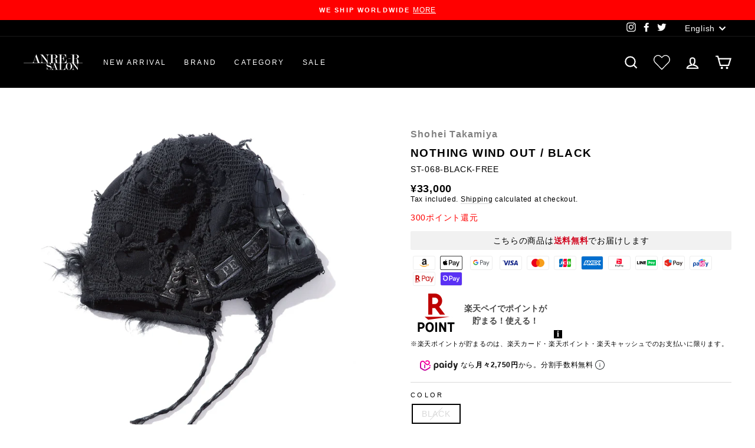

--- FILE ---
content_type: text/javascript
request_url: https://anre-r-salon.com/cdn/shop/t/3/assets/globo.formbuilder.index.js?v=118184253456033257501639881919
body_size: 1133
content:
var globoFormbuilder=function(e){function t(t){for(var r,o,i=t[0],c=t[1],l=0,s=[];l<i.length;l++)o=i[l],Object.prototype.hasOwnProperty.call(n,o)&&n[o]&&s.push(n[o][0]),n[o]=0;for(r in c)Object.prototype.hasOwnProperty.call(c,r)&&(e[r]=c[r]);for(u&&u(t);s.length;)s.shift()()}var r={},n={3:0};function o(t){if(r[t])return r[t].exports;var n=r[t]={i:t,l:!1,exports:{}};return e[t].call(n.exports,n,n.exports,o),n.l=!0,n.exports}o.e=function(e){var t=[],r=n[e];if(0!==r)if(r)t.push(r[2]);else{var i=new Promise((function(t,o){r=n[e]=[t,o]}));t.push(r[2]=i);var c,l=document.createElement("script");l.charset="utf-8",l.timeout=120,o.nc&&l.setAttribute("nonce",o.nc),l.src=function(e){return o.p+"globo.formbuilder.bundle."+({0:"engine",1:"flatpickr",2:"index",4:"vendors-engine",5:"vendors-flatpickr",6:"vendors-index"}[e]||e)+"."+{0:"edfb12c8e7d696871195",1:"babcccd5f1fc3539e2c2",2:"669cd8b7bc19ea6f5fd6",4:"e6e0cde2d9b41d890f3d",5:"cc6a947b9bd69bfc6693",6:"f8e3e8d0e0c8b3491b9c"}[e]+".js"}(e);var u=new Error;c=function(t){l.onerror=l.onload=null,clearTimeout(s);var r=n[e];if(0!==r){if(r){var o=t&&("load"===t.type?"missing":t.type),i=t&&t.target&&t.target.src;u.message="Loading chunk "+e+" failed.\n("+o+": "+i+")",u.name="ChunkLoadError",u.type=o,u.request=i,r[1](u)}n[e]=void 0}};var s=setTimeout((function(){c({type:"timeout",target:l})}),12e4);l.onerror=l.onload=c,document.head.appendChild(l)}return Promise.all(t)},o.m=e,o.c=r,o.d=function(e,t,r){o.o(e,t)||Object.defineProperty(e,t,{enumerable:!0,get:r})},o.r=function(e){"undefined"!=typeof Symbol&&Symbol.toStringTag&&Object.defineProperty(e,Symbol.toStringTag,{value:"Module"}),Object.defineProperty(e,"__esModule",{value:!0})},o.t=function(e,t){if(1&t&&(e=o(e)),8&t)return e;if(4&t&&"object"==typeof e&&e&&e.__esModule)return e;var r=Object.create(null);if(o.r(r),Object.defineProperty(r,"default",{enumerable:!0,value:e}),2&t&&"string"!=typeof e)for(var n in e)o.d(r,n,function(t){return e[t]}.bind(null,n));return r},o.n=function(e){var t=e&&e.__esModule?function(){return e.default}:function(){return e};return o.d(t,"a",t),t},o.o=function(e,t){return Object.prototype.hasOwnProperty.call(e,t)},o.p="",o.oe=function(e){throw console.error(e),e};var i=window.webpackJsonpgloboFormbuilder=window.webpackJsonpgloboFormbuilder||[],c=i.push.bind(i);i.push=t,i=i.slice();for(var l=0;l<i.length;l++)t(i[l]);var u=c;return o(o.s=1)}([function(e,t,r){"use strict";r.d(t,"a",(function(){return n})),r.d(t,"b",(function(){return o})),r.d(t,"c",(function(){return i}));const n=function(e,t){let r,n;for(["matches","webkitMatchesSelector","mozMatchesSelector","msMatchesSelector","oMatchesSelector"].some((function(e){return"function"==typeof document.body[e]&&(r=e,!0)}));e;){if((n=e.parentElement)&&n[r](t))return n;e=n}return null},o=function(e,t){const r=document.querySelectorAll(e);return Array.prototype.filter.call(r,(function(e){return RegExp(t).test(e.textContent)}))},i=function(e){let t=[...e];for(var r=0;r<e.length;r++){let o=!1;for(var n=0;n<=e.length;n++)e[r].contains(e[n])&&!e[n].contains(e[r])&&(o=!0);o&&(t[r]=!1)}return t}},function(e,t,r){"use strict";r.r(t);var n=r(0);const{log:o}=console;window.l=o;var i=window.Globo||{};i.FormBuilder=i.FormBuilder||{},r.p=i.FormBuilder.__webpack_public_path__,i.FormBuilder={initialize:async function(){let e={};document.querySelectorAll(".globo-formbuilder").forEach(t=>{const r=t.getAttribute("data-id");t.setAttribute("id","globo-formbuilder-"+r),e[r]=e[r]?[...e[r],t]:[t]});let t=Object(n.b)("div,p","{formbuilder:");t=Object(n.c)(t);const r=/{formbuilder:(.*)}/g;if(t.forEach(t=>{let n;for(;null!==(n=r.exec(t.textContent));)if(n.index===r.lastIndex&&r.lastIndex++,n.length){const r=n[1];e[r]=e[r]?[...e[r],t]:[t]}}),Object.keys(e).length){const t=[this.loadMainScript()];Object.keys(e).map(e=>{if(this.assetFormUrls[e]){const r=import(`${this.assetFormUrls[e]}`);t.push(r)}}),Promise.all(t).then(t=>{const{default:r}=t[0];Object.assign(this,r),document.dispatchEvent(new CustomEvent("globo.formbuilder.scripts.loaded")),Object.keys(e).map(t=>{void 0!==this.forms[t]&&(void 0!==this.forms[t].v2_id?this.renderForm(this.forms[t].v2_id,e[t]):this.renderForm(t,e[t]))})})}},loadMainScript:()=>Promise.all([r.e(6),r.e(2)]).then(r.bind(null,2)),...i.FormBuilder};const c=document.getElementsByTagName("head")[0].innerHTML;if(c&&c.indexOf("globo.formbuilder.init.js")>=0)i.FormBuilder.initialize();else{const e=document.querySelector("body");e&&e.innerHTML.indexOf("globo.formbuilder.init.js")>=0&&!e.classList.contains("globo-formbuilder-admin-preview")&&i.FormBuilder.initialize()}}]);

--- FILE ---
content_type: text/javascript; charset=utf-8
request_url: https://anre-r-salon.com/products/nothing-wind-out-black.js
body_size: 808
content:
{"id":7421695033527,"title":"NOTHING WIND OUT \/ BLACK","handle":"nothing-wind-out-black","description":"\u003cp\u003e■SIZE\u003cbr\u003eFREE : 高さ 21cm 頭回り 58~62cm\u003c\/p\u003e","published_at":"2023-11-18T12:00:00+09:00","created_at":"2023-11-16T16:42:17+09:00","vendor":"Shohei Takamiya","type":"GOODS","tags":["20231118","GOODS","NEW ARRIVAL","Shohei Takamiya","ショウヘイ","ショウヘイタカミヤ","タカミヤ","リメイク","帽子"],"price":3300000,"price_min":3300000,"price_max":3300000,"available":false,"price_varies":false,"compare_at_price":null,"compare_at_price_min":0,"compare_at_price_max":0,"compare_at_price_varies":false,"variants":[{"id":42045526966455,"title":"BLACK \/ FREE","option1":"BLACK","option2":"FREE","option3":null,"sku":"ST-068-BLACK-FREE","requires_shipping":true,"taxable":true,"featured_image":null,"available":false,"name":"NOTHING WIND OUT \/ BLACK - BLACK \/ FREE","public_title":"BLACK \/ FREE","options":["BLACK","FREE"],"price":3300000,"weight":0,"compare_at_price":null,"inventory_management":"shopify","barcode":null,"requires_selling_plan":false,"selling_plan_allocations":[]}],"images":["\/\/cdn.shopify.com\/s\/files\/1\/0251\/5215\/9822\/files\/1_cf3d025b-4273-46d5-baf9-9a1c7f7aed08.jpg?v=1700210698","\/\/cdn.shopify.com\/s\/files\/1\/0251\/5215\/9822\/files\/2_8e546942-20ba-4366-9fec-9c1a732b5f51.jpg?v=1700210699","\/\/cdn.shopify.com\/s\/files\/1\/0251\/5215\/9822\/files\/3_6db178db-2051-4a11-9eb1-3bcd44f51ac7.jpg?v=1700210698","\/\/cdn.shopify.com\/s\/files\/1\/0251\/5215\/9822\/files\/4_3de02184-f92a-432c-b2a4-b1bbe6cbc2a5.jpg?v=1700210698","\/\/cdn.shopify.com\/s\/files\/1\/0251\/5215\/9822\/files\/5_373a04a9-1102-49b1-a5c0-7eb098b3963f.jpg?v=1700210699","\/\/cdn.shopify.com\/s\/files\/1\/0251\/5215\/9822\/files\/6_9cd6c56e-d62d-44b2-b93b-04ba43eddf5b.jpg?v=1700210698","\/\/cdn.shopify.com\/s\/files\/1\/0251\/5215\/9822\/files\/7_2ff97d84-48e5-48bf-a57a-1bb1b3bc1416.jpg?v=1700210698","\/\/cdn.shopify.com\/s\/files\/1\/0251\/5215\/9822\/files\/8_ee7f2642-a6fb-4606-8e11-a5e2b355ba10.jpg?v=1700210699","\/\/cdn.shopify.com\/s\/files\/1\/0251\/5215\/9822\/files\/9_d80c4fcf-a29c-447e-aeda-f338d22198ba.jpg?v=1700210698"],"featured_image":"\/\/cdn.shopify.com\/s\/files\/1\/0251\/5215\/9822\/files\/1_cf3d025b-4273-46d5-baf9-9a1c7f7aed08.jpg?v=1700210698","options":[{"name":"COLOR","position":1,"values":["BLACK"]},{"name":"SIZE","position":2,"values":["FREE"]}],"url":"\/products\/nothing-wind-out-black","media":[{"alt":null,"id":26051250454711,"position":1,"preview_image":{"aspect_ratio":1.0,"height":1500,"width":1500,"src":"https:\/\/cdn.shopify.com\/s\/files\/1\/0251\/5215\/9822\/files\/1_cf3d025b-4273-46d5-baf9-9a1c7f7aed08.jpg?v=1700210698"},"aspect_ratio":1.0,"height":1500,"media_type":"image","src":"https:\/\/cdn.shopify.com\/s\/files\/1\/0251\/5215\/9822\/files\/1_cf3d025b-4273-46d5-baf9-9a1c7f7aed08.jpg?v=1700210698","width":1500},{"alt":null,"id":26051250487479,"position":2,"preview_image":{"aspect_ratio":1.0,"height":1500,"width":1500,"src":"https:\/\/cdn.shopify.com\/s\/files\/1\/0251\/5215\/9822\/files\/2_8e546942-20ba-4366-9fec-9c1a732b5f51.jpg?v=1700210699"},"aspect_ratio":1.0,"height":1500,"media_type":"image","src":"https:\/\/cdn.shopify.com\/s\/files\/1\/0251\/5215\/9822\/files\/2_8e546942-20ba-4366-9fec-9c1a732b5f51.jpg?v=1700210699","width":1500},{"alt":null,"id":26051250520247,"position":3,"preview_image":{"aspect_ratio":1.0,"height":1500,"width":1500,"src":"https:\/\/cdn.shopify.com\/s\/files\/1\/0251\/5215\/9822\/files\/3_6db178db-2051-4a11-9eb1-3bcd44f51ac7.jpg?v=1700210698"},"aspect_ratio":1.0,"height":1500,"media_type":"image","src":"https:\/\/cdn.shopify.com\/s\/files\/1\/0251\/5215\/9822\/files\/3_6db178db-2051-4a11-9eb1-3bcd44f51ac7.jpg?v=1700210698","width":1500},{"alt":null,"id":26051250553015,"position":4,"preview_image":{"aspect_ratio":1.0,"height":1500,"width":1500,"src":"https:\/\/cdn.shopify.com\/s\/files\/1\/0251\/5215\/9822\/files\/4_3de02184-f92a-432c-b2a4-b1bbe6cbc2a5.jpg?v=1700210698"},"aspect_ratio":1.0,"height":1500,"media_type":"image","src":"https:\/\/cdn.shopify.com\/s\/files\/1\/0251\/5215\/9822\/files\/4_3de02184-f92a-432c-b2a4-b1bbe6cbc2a5.jpg?v=1700210698","width":1500},{"alt":null,"id":26051250585783,"position":5,"preview_image":{"aspect_ratio":1.0,"height":1500,"width":1500,"src":"https:\/\/cdn.shopify.com\/s\/files\/1\/0251\/5215\/9822\/files\/5_373a04a9-1102-49b1-a5c0-7eb098b3963f.jpg?v=1700210699"},"aspect_ratio":1.0,"height":1500,"media_type":"image","src":"https:\/\/cdn.shopify.com\/s\/files\/1\/0251\/5215\/9822\/files\/5_373a04a9-1102-49b1-a5c0-7eb098b3963f.jpg?v=1700210699","width":1500},{"alt":null,"id":26051250618551,"position":6,"preview_image":{"aspect_ratio":1.0,"height":1500,"width":1500,"src":"https:\/\/cdn.shopify.com\/s\/files\/1\/0251\/5215\/9822\/files\/6_9cd6c56e-d62d-44b2-b93b-04ba43eddf5b.jpg?v=1700210698"},"aspect_ratio":1.0,"height":1500,"media_type":"image","src":"https:\/\/cdn.shopify.com\/s\/files\/1\/0251\/5215\/9822\/files\/6_9cd6c56e-d62d-44b2-b93b-04ba43eddf5b.jpg?v=1700210698","width":1500},{"alt":null,"id":26051250651319,"position":7,"preview_image":{"aspect_ratio":1.0,"height":1500,"width":1500,"src":"https:\/\/cdn.shopify.com\/s\/files\/1\/0251\/5215\/9822\/files\/7_2ff97d84-48e5-48bf-a57a-1bb1b3bc1416.jpg?v=1700210698"},"aspect_ratio":1.0,"height":1500,"media_type":"image","src":"https:\/\/cdn.shopify.com\/s\/files\/1\/0251\/5215\/9822\/files\/7_2ff97d84-48e5-48bf-a57a-1bb1b3bc1416.jpg?v=1700210698","width":1500},{"alt":null,"id":26051250684087,"position":8,"preview_image":{"aspect_ratio":1.0,"height":1500,"width":1500,"src":"https:\/\/cdn.shopify.com\/s\/files\/1\/0251\/5215\/9822\/files\/8_ee7f2642-a6fb-4606-8e11-a5e2b355ba10.jpg?v=1700210699"},"aspect_ratio":1.0,"height":1500,"media_type":"image","src":"https:\/\/cdn.shopify.com\/s\/files\/1\/0251\/5215\/9822\/files\/8_ee7f2642-a6fb-4606-8e11-a5e2b355ba10.jpg?v=1700210699","width":1500},{"alt":null,"id":26051250716855,"position":9,"preview_image":{"aspect_ratio":1.0,"height":1500,"width":1500,"src":"https:\/\/cdn.shopify.com\/s\/files\/1\/0251\/5215\/9822\/files\/9_d80c4fcf-a29c-447e-aeda-f338d22198ba.jpg?v=1700210698"},"aspect_ratio":1.0,"height":1500,"media_type":"image","src":"https:\/\/cdn.shopify.com\/s\/files\/1\/0251\/5215\/9822\/files\/9_d80c4fcf-a29c-447e-aeda-f338d22198ba.jpg?v=1700210698","width":1500}],"requires_selling_plan":false,"selling_plan_groups":[]}